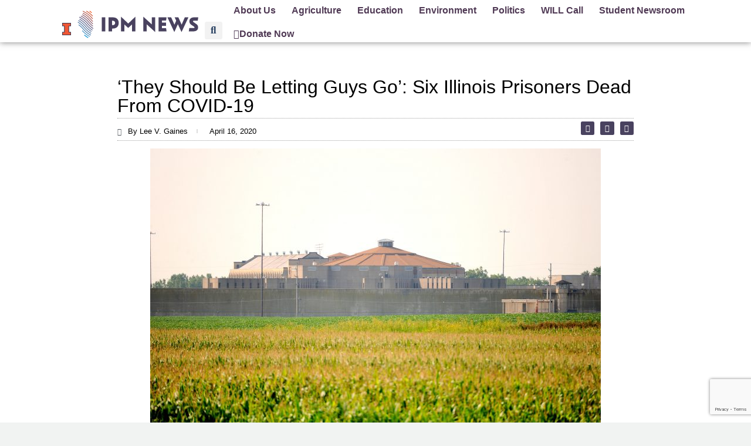

--- FILE ---
content_type: text/html; charset=utf-8
request_url: https://www.google.com/recaptcha/api2/anchor?ar=1&k=6LfHrSkUAAAAAPnKk5cT6JuKlKPzbwyTYuO8--Vr&co=aHR0cHM6Ly9pbGxpbm9pc25ld3Nyb29tLm9yZzo0NDM.&hl=en&v=PoyoqOPhxBO7pBk68S4YbpHZ&size=invisible&anchor-ms=20000&execute-ms=30000&cb=w7rremwuyont
body_size: 49433
content:
<!DOCTYPE HTML><html dir="ltr" lang="en"><head><meta http-equiv="Content-Type" content="text/html; charset=UTF-8">
<meta http-equiv="X-UA-Compatible" content="IE=edge">
<title>reCAPTCHA</title>
<style type="text/css">
/* cyrillic-ext */
@font-face {
  font-family: 'Roboto';
  font-style: normal;
  font-weight: 400;
  font-stretch: 100%;
  src: url(//fonts.gstatic.com/s/roboto/v48/KFO7CnqEu92Fr1ME7kSn66aGLdTylUAMa3GUBHMdazTgWw.woff2) format('woff2');
  unicode-range: U+0460-052F, U+1C80-1C8A, U+20B4, U+2DE0-2DFF, U+A640-A69F, U+FE2E-FE2F;
}
/* cyrillic */
@font-face {
  font-family: 'Roboto';
  font-style: normal;
  font-weight: 400;
  font-stretch: 100%;
  src: url(//fonts.gstatic.com/s/roboto/v48/KFO7CnqEu92Fr1ME7kSn66aGLdTylUAMa3iUBHMdazTgWw.woff2) format('woff2');
  unicode-range: U+0301, U+0400-045F, U+0490-0491, U+04B0-04B1, U+2116;
}
/* greek-ext */
@font-face {
  font-family: 'Roboto';
  font-style: normal;
  font-weight: 400;
  font-stretch: 100%;
  src: url(//fonts.gstatic.com/s/roboto/v48/KFO7CnqEu92Fr1ME7kSn66aGLdTylUAMa3CUBHMdazTgWw.woff2) format('woff2');
  unicode-range: U+1F00-1FFF;
}
/* greek */
@font-face {
  font-family: 'Roboto';
  font-style: normal;
  font-weight: 400;
  font-stretch: 100%;
  src: url(//fonts.gstatic.com/s/roboto/v48/KFO7CnqEu92Fr1ME7kSn66aGLdTylUAMa3-UBHMdazTgWw.woff2) format('woff2');
  unicode-range: U+0370-0377, U+037A-037F, U+0384-038A, U+038C, U+038E-03A1, U+03A3-03FF;
}
/* math */
@font-face {
  font-family: 'Roboto';
  font-style: normal;
  font-weight: 400;
  font-stretch: 100%;
  src: url(//fonts.gstatic.com/s/roboto/v48/KFO7CnqEu92Fr1ME7kSn66aGLdTylUAMawCUBHMdazTgWw.woff2) format('woff2');
  unicode-range: U+0302-0303, U+0305, U+0307-0308, U+0310, U+0312, U+0315, U+031A, U+0326-0327, U+032C, U+032F-0330, U+0332-0333, U+0338, U+033A, U+0346, U+034D, U+0391-03A1, U+03A3-03A9, U+03B1-03C9, U+03D1, U+03D5-03D6, U+03F0-03F1, U+03F4-03F5, U+2016-2017, U+2034-2038, U+203C, U+2040, U+2043, U+2047, U+2050, U+2057, U+205F, U+2070-2071, U+2074-208E, U+2090-209C, U+20D0-20DC, U+20E1, U+20E5-20EF, U+2100-2112, U+2114-2115, U+2117-2121, U+2123-214F, U+2190, U+2192, U+2194-21AE, U+21B0-21E5, U+21F1-21F2, U+21F4-2211, U+2213-2214, U+2216-22FF, U+2308-230B, U+2310, U+2319, U+231C-2321, U+2336-237A, U+237C, U+2395, U+239B-23B7, U+23D0, U+23DC-23E1, U+2474-2475, U+25AF, U+25B3, U+25B7, U+25BD, U+25C1, U+25CA, U+25CC, U+25FB, U+266D-266F, U+27C0-27FF, U+2900-2AFF, U+2B0E-2B11, U+2B30-2B4C, U+2BFE, U+3030, U+FF5B, U+FF5D, U+1D400-1D7FF, U+1EE00-1EEFF;
}
/* symbols */
@font-face {
  font-family: 'Roboto';
  font-style: normal;
  font-weight: 400;
  font-stretch: 100%;
  src: url(//fonts.gstatic.com/s/roboto/v48/KFO7CnqEu92Fr1ME7kSn66aGLdTylUAMaxKUBHMdazTgWw.woff2) format('woff2');
  unicode-range: U+0001-000C, U+000E-001F, U+007F-009F, U+20DD-20E0, U+20E2-20E4, U+2150-218F, U+2190, U+2192, U+2194-2199, U+21AF, U+21E6-21F0, U+21F3, U+2218-2219, U+2299, U+22C4-22C6, U+2300-243F, U+2440-244A, U+2460-24FF, U+25A0-27BF, U+2800-28FF, U+2921-2922, U+2981, U+29BF, U+29EB, U+2B00-2BFF, U+4DC0-4DFF, U+FFF9-FFFB, U+10140-1018E, U+10190-1019C, U+101A0, U+101D0-101FD, U+102E0-102FB, U+10E60-10E7E, U+1D2C0-1D2D3, U+1D2E0-1D37F, U+1F000-1F0FF, U+1F100-1F1AD, U+1F1E6-1F1FF, U+1F30D-1F30F, U+1F315, U+1F31C, U+1F31E, U+1F320-1F32C, U+1F336, U+1F378, U+1F37D, U+1F382, U+1F393-1F39F, U+1F3A7-1F3A8, U+1F3AC-1F3AF, U+1F3C2, U+1F3C4-1F3C6, U+1F3CA-1F3CE, U+1F3D4-1F3E0, U+1F3ED, U+1F3F1-1F3F3, U+1F3F5-1F3F7, U+1F408, U+1F415, U+1F41F, U+1F426, U+1F43F, U+1F441-1F442, U+1F444, U+1F446-1F449, U+1F44C-1F44E, U+1F453, U+1F46A, U+1F47D, U+1F4A3, U+1F4B0, U+1F4B3, U+1F4B9, U+1F4BB, U+1F4BF, U+1F4C8-1F4CB, U+1F4D6, U+1F4DA, U+1F4DF, U+1F4E3-1F4E6, U+1F4EA-1F4ED, U+1F4F7, U+1F4F9-1F4FB, U+1F4FD-1F4FE, U+1F503, U+1F507-1F50B, U+1F50D, U+1F512-1F513, U+1F53E-1F54A, U+1F54F-1F5FA, U+1F610, U+1F650-1F67F, U+1F687, U+1F68D, U+1F691, U+1F694, U+1F698, U+1F6AD, U+1F6B2, U+1F6B9-1F6BA, U+1F6BC, U+1F6C6-1F6CF, U+1F6D3-1F6D7, U+1F6E0-1F6EA, U+1F6F0-1F6F3, U+1F6F7-1F6FC, U+1F700-1F7FF, U+1F800-1F80B, U+1F810-1F847, U+1F850-1F859, U+1F860-1F887, U+1F890-1F8AD, U+1F8B0-1F8BB, U+1F8C0-1F8C1, U+1F900-1F90B, U+1F93B, U+1F946, U+1F984, U+1F996, U+1F9E9, U+1FA00-1FA6F, U+1FA70-1FA7C, U+1FA80-1FA89, U+1FA8F-1FAC6, U+1FACE-1FADC, U+1FADF-1FAE9, U+1FAF0-1FAF8, U+1FB00-1FBFF;
}
/* vietnamese */
@font-face {
  font-family: 'Roboto';
  font-style: normal;
  font-weight: 400;
  font-stretch: 100%;
  src: url(//fonts.gstatic.com/s/roboto/v48/KFO7CnqEu92Fr1ME7kSn66aGLdTylUAMa3OUBHMdazTgWw.woff2) format('woff2');
  unicode-range: U+0102-0103, U+0110-0111, U+0128-0129, U+0168-0169, U+01A0-01A1, U+01AF-01B0, U+0300-0301, U+0303-0304, U+0308-0309, U+0323, U+0329, U+1EA0-1EF9, U+20AB;
}
/* latin-ext */
@font-face {
  font-family: 'Roboto';
  font-style: normal;
  font-weight: 400;
  font-stretch: 100%;
  src: url(//fonts.gstatic.com/s/roboto/v48/KFO7CnqEu92Fr1ME7kSn66aGLdTylUAMa3KUBHMdazTgWw.woff2) format('woff2');
  unicode-range: U+0100-02BA, U+02BD-02C5, U+02C7-02CC, U+02CE-02D7, U+02DD-02FF, U+0304, U+0308, U+0329, U+1D00-1DBF, U+1E00-1E9F, U+1EF2-1EFF, U+2020, U+20A0-20AB, U+20AD-20C0, U+2113, U+2C60-2C7F, U+A720-A7FF;
}
/* latin */
@font-face {
  font-family: 'Roboto';
  font-style: normal;
  font-weight: 400;
  font-stretch: 100%;
  src: url(//fonts.gstatic.com/s/roboto/v48/KFO7CnqEu92Fr1ME7kSn66aGLdTylUAMa3yUBHMdazQ.woff2) format('woff2');
  unicode-range: U+0000-00FF, U+0131, U+0152-0153, U+02BB-02BC, U+02C6, U+02DA, U+02DC, U+0304, U+0308, U+0329, U+2000-206F, U+20AC, U+2122, U+2191, U+2193, U+2212, U+2215, U+FEFF, U+FFFD;
}
/* cyrillic-ext */
@font-face {
  font-family: 'Roboto';
  font-style: normal;
  font-weight: 500;
  font-stretch: 100%;
  src: url(//fonts.gstatic.com/s/roboto/v48/KFO7CnqEu92Fr1ME7kSn66aGLdTylUAMa3GUBHMdazTgWw.woff2) format('woff2');
  unicode-range: U+0460-052F, U+1C80-1C8A, U+20B4, U+2DE0-2DFF, U+A640-A69F, U+FE2E-FE2F;
}
/* cyrillic */
@font-face {
  font-family: 'Roboto';
  font-style: normal;
  font-weight: 500;
  font-stretch: 100%;
  src: url(//fonts.gstatic.com/s/roboto/v48/KFO7CnqEu92Fr1ME7kSn66aGLdTylUAMa3iUBHMdazTgWw.woff2) format('woff2');
  unicode-range: U+0301, U+0400-045F, U+0490-0491, U+04B0-04B1, U+2116;
}
/* greek-ext */
@font-face {
  font-family: 'Roboto';
  font-style: normal;
  font-weight: 500;
  font-stretch: 100%;
  src: url(//fonts.gstatic.com/s/roboto/v48/KFO7CnqEu92Fr1ME7kSn66aGLdTylUAMa3CUBHMdazTgWw.woff2) format('woff2');
  unicode-range: U+1F00-1FFF;
}
/* greek */
@font-face {
  font-family: 'Roboto';
  font-style: normal;
  font-weight: 500;
  font-stretch: 100%;
  src: url(//fonts.gstatic.com/s/roboto/v48/KFO7CnqEu92Fr1ME7kSn66aGLdTylUAMa3-UBHMdazTgWw.woff2) format('woff2');
  unicode-range: U+0370-0377, U+037A-037F, U+0384-038A, U+038C, U+038E-03A1, U+03A3-03FF;
}
/* math */
@font-face {
  font-family: 'Roboto';
  font-style: normal;
  font-weight: 500;
  font-stretch: 100%;
  src: url(//fonts.gstatic.com/s/roboto/v48/KFO7CnqEu92Fr1ME7kSn66aGLdTylUAMawCUBHMdazTgWw.woff2) format('woff2');
  unicode-range: U+0302-0303, U+0305, U+0307-0308, U+0310, U+0312, U+0315, U+031A, U+0326-0327, U+032C, U+032F-0330, U+0332-0333, U+0338, U+033A, U+0346, U+034D, U+0391-03A1, U+03A3-03A9, U+03B1-03C9, U+03D1, U+03D5-03D6, U+03F0-03F1, U+03F4-03F5, U+2016-2017, U+2034-2038, U+203C, U+2040, U+2043, U+2047, U+2050, U+2057, U+205F, U+2070-2071, U+2074-208E, U+2090-209C, U+20D0-20DC, U+20E1, U+20E5-20EF, U+2100-2112, U+2114-2115, U+2117-2121, U+2123-214F, U+2190, U+2192, U+2194-21AE, U+21B0-21E5, U+21F1-21F2, U+21F4-2211, U+2213-2214, U+2216-22FF, U+2308-230B, U+2310, U+2319, U+231C-2321, U+2336-237A, U+237C, U+2395, U+239B-23B7, U+23D0, U+23DC-23E1, U+2474-2475, U+25AF, U+25B3, U+25B7, U+25BD, U+25C1, U+25CA, U+25CC, U+25FB, U+266D-266F, U+27C0-27FF, U+2900-2AFF, U+2B0E-2B11, U+2B30-2B4C, U+2BFE, U+3030, U+FF5B, U+FF5D, U+1D400-1D7FF, U+1EE00-1EEFF;
}
/* symbols */
@font-face {
  font-family: 'Roboto';
  font-style: normal;
  font-weight: 500;
  font-stretch: 100%;
  src: url(//fonts.gstatic.com/s/roboto/v48/KFO7CnqEu92Fr1ME7kSn66aGLdTylUAMaxKUBHMdazTgWw.woff2) format('woff2');
  unicode-range: U+0001-000C, U+000E-001F, U+007F-009F, U+20DD-20E0, U+20E2-20E4, U+2150-218F, U+2190, U+2192, U+2194-2199, U+21AF, U+21E6-21F0, U+21F3, U+2218-2219, U+2299, U+22C4-22C6, U+2300-243F, U+2440-244A, U+2460-24FF, U+25A0-27BF, U+2800-28FF, U+2921-2922, U+2981, U+29BF, U+29EB, U+2B00-2BFF, U+4DC0-4DFF, U+FFF9-FFFB, U+10140-1018E, U+10190-1019C, U+101A0, U+101D0-101FD, U+102E0-102FB, U+10E60-10E7E, U+1D2C0-1D2D3, U+1D2E0-1D37F, U+1F000-1F0FF, U+1F100-1F1AD, U+1F1E6-1F1FF, U+1F30D-1F30F, U+1F315, U+1F31C, U+1F31E, U+1F320-1F32C, U+1F336, U+1F378, U+1F37D, U+1F382, U+1F393-1F39F, U+1F3A7-1F3A8, U+1F3AC-1F3AF, U+1F3C2, U+1F3C4-1F3C6, U+1F3CA-1F3CE, U+1F3D4-1F3E0, U+1F3ED, U+1F3F1-1F3F3, U+1F3F5-1F3F7, U+1F408, U+1F415, U+1F41F, U+1F426, U+1F43F, U+1F441-1F442, U+1F444, U+1F446-1F449, U+1F44C-1F44E, U+1F453, U+1F46A, U+1F47D, U+1F4A3, U+1F4B0, U+1F4B3, U+1F4B9, U+1F4BB, U+1F4BF, U+1F4C8-1F4CB, U+1F4D6, U+1F4DA, U+1F4DF, U+1F4E3-1F4E6, U+1F4EA-1F4ED, U+1F4F7, U+1F4F9-1F4FB, U+1F4FD-1F4FE, U+1F503, U+1F507-1F50B, U+1F50D, U+1F512-1F513, U+1F53E-1F54A, U+1F54F-1F5FA, U+1F610, U+1F650-1F67F, U+1F687, U+1F68D, U+1F691, U+1F694, U+1F698, U+1F6AD, U+1F6B2, U+1F6B9-1F6BA, U+1F6BC, U+1F6C6-1F6CF, U+1F6D3-1F6D7, U+1F6E0-1F6EA, U+1F6F0-1F6F3, U+1F6F7-1F6FC, U+1F700-1F7FF, U+1F800-1F80B, U+1F810-1F847, U+1F850-1F859, U+1F860-1F887, U+1F890-1F8AD, U+1F8B0-1F8BB, U+1F8C0-1F8C1, U+1F900-1F90B, U+1F93B, U+1F946, U+1F984, U+1F996, U+1F9E9, U+1FA00-1FA6F, U+1FA70-1FA7C, U+1FA80-1FA89, U+1FA8F-1FAC6, U+1FACE-1FADC, U+1FADF-1FAE9, U+1FAF0-1FAF8, U+1FB00-1FBFF;
}
/* vietnamese */
@font-face {
  font-family: 'Roboto';
  font-style: normal;
  font-weight: 500;
  font-stretch: 100%;
  src: url(//fonts.gstatic.com/s/roboto/v48/KFO7CnqEu92Fr1ME7kSn66aGLdTylUAMa3OUBHMdazTgWw.woff2) format('woff2');
  unicode-range: U+0102-0103, U+0110-0111, U+0128-0129, U+0168-0169, U+01A0-01A1, U+01AF-01B0, U+0300-0301, U+0303-0304, U+0308-0309, U+0323, U+0329, U+1EA0-1EF9, U+20AB;
}
/* latin-ext */
@font-face {
  font-family: 'Roboto';
  font-style: normal;
  font-weight: 500;
  font-stretch: 100%;
  src: url(//fonts.gstatic.com/s/roboto/v48/KFO7CnqEu92Fr1ME7kSn66aGLdTylUAMa3KUBHMdazTgWw.woff2) format('woff2');
  unicode-range: U+0100-02BA, U+02BD-02C5, U+02C7-02CC, U+02CE-02D7, U+02DD-02FF, U+0304, U+0308, U+0329, U+1D00-1DBF, U+1E00-1E9F, U+1EF2-1EFF, U+2020, U+20A0-20AB, U+20AD-20C0, U+2113, U+2C60-2C7F, U+A720-A7FF;
}
/* latin */
@font-face {
  font-family: 'Roboto';
  font-style: normal;
  font-weight: 500;
  font-stretch: 100%;
  src: url(//fonts.gstatic.com/s/roboto/v48/KFO7CnqEu92Fr1ME7kSn66aGLdTylUAMa3yUBHMdazQ.woff2) format('woff2');
  unicode-range: U+0000-00FF, U+0131, U+0152-0153, U+02BB-02BC, U+02C6, U+02DA, U+02DC, U+0304, U+0308, U+0329, U+2000-206F, U+20AC, U+2122, U+2191, U+2193, U+2212, U+2215, U+FEFF, U+FFFD;
}
/* cyrillic-ext */
@font-face {
  font-family: 'Roboto';
  font-style: normal;
  font-weight: 900;
  font-stretch: 100%;
  src: url(//fonts.gstatic.com/s/roboto/v48/KFO7CnqEu92Fr1ME7kSn66aGLdTylUAMa3GUBHMdazTgWw.woff2) format('woff2');
  unicode-range: U+0460-052F, U+1C80-1C8A, U+20B4, U+2DE0-2DFF, U+A640-A69F, U+FE2E-FE2F;
}
/* cyrillic */
@font-face {
  font-family: 'Roboto';
  font-style: normal;
  font-weight: 900;
  font-stretch: 100%;
  src: url(//fonts.gstatic.com/s/roboto/v48/KFO7CnqEu92Fr1ME7kSn66aGLdTylUAMa3iUBHMdazTgWw.woff2) format('woff2');
  unicode-range: U+0301, U+0400-045F, U+0490-0491, U+04B0-04B1, U+2116;
}
/* greek-ext */
@font-face {
  font-family: 'Roboto';
  font-style: normal;
  font-weight: 900;
  font-stretch: 100%;
  src: url(//fonts.gstatic.com/s/roboto/v48/KFO7CnqEu92Fr1ME7kSn66aGLdTylUAMa3CUBHMdazTgWw.woff2) format('woff2');
  unicode-range: U+1F00-1FFF;
}
/* greek */
@font-face {
  font-family: 'Roboto';
  font-style: normal;
  font-weight: 900;
  font-stretch: 100%;
  src: url(//fonts.gstatic.com/s/roboto/v48/KFO7CnqEu92Fr1ME7kSn66aGLdTylUAMa3-UBHMdazTgWw.woff2) format('woff2');
  unicode-range: U+0370-0377, U+037A-037F, U+0384-038A, U+038C, U+038E-03A1, U+03A3-03FF;
}
/* math */
@font-face {
  font-family: 'Roboto';
  font-style: normal;
  font-weight: 900;
  font-stretch: 100%;
  src: url(//fonts.gstatic.com/s/roboto/v48/KFO7CnqEu92Fr1ME7kSn66aGLdTylUAMawCUBHMdazTgWw.woff2) format('woff2');
  unicode-range: U+0302-0303, U+0305, U+0307-0308, U+0310, U+0312, U+0315, U+031A, U+0326-0327, U+032C, U+032F-0330, U+0332-0333, U+0338, U+033A, U+0346, U+034D, U+0391-03A1, U+03A3-03A9, U+03B1-03C9, U+03D1, U+03D5-03D6, U+03F0-03F1, U+03F4-03F5, U+2016-2017, U+2034-2038, U+203C, U+2040, U+2043, U+2047, U+2050, U+2057, U+205F, U+2070-2071, U+2074-208E, U+2090-209C, U+20D0-20DC, U+20E1, U+20E5-20EF, U+2100-2112, U+2114-2115, U+2117-2121, U+2123-214F, U+2190, U+2192, U+2194-21AE, U+21B0-21E5, U+21F1-21F2, U+21F4-2211, U+2213-2214, U+2216-22FF, U+2308-230B, U+2310, U+2319, U+231C-2321, U+2336-237A, U+237C, U+2395, U+239B-23B7, U+23D0, U+23DC-23E1, U+2474-2475, U+25AF, U+25B3, U+25B7, U+25BD, U+25C1, U+25CA, U+25CC, U+25FB, U+266D-266F, U+27C0-27FF, U+2900-2AFF, U+2B0E-2B11, U+2B30-2B4C, U+2BFE, U+3030, U+FF5B, U+FF5D, U+1D400-1D7FF, U+1EE00-1EEFF;
}
/* symbols */
@font-face {
  font-family: 'Roboto';
  font-style: normal;
  font-weight: 900;
  font-stretch: 100%;
  src: url(//fonts.gstatic.com/s/roboto/v48/KFO7CnqEu92Fr1ME7kSn66aGLdTylUAMaxKUBHMdazTgWw.woff2) format('woff2');
  unicode-range: U+0001-000C, U+000E-001F, U+007F-009F, U+20DD-20E0, U+20E2-20E4, U+2150-218F, U+2190, U+2192, U+2194-2199, U+21AF, U+21E6-21F0, U+21F3, U+2218-2219, U+2299, U+22C4-22C6, U+2300-243F, U+2440-244A, U+2460-24FF, U+25A0-27BF, U+2800-28FF, U+2921-2922, U+2981, U+29BF, U+29EB, U+2B00-2BFF, U+4DC0-4DFF, U+FFF9-FFFB, U+10140-1018E, U+10190-1019C, U+101A0, U+101D0-101FD, U+102E0-102FB, U+10E60-10E7E, U+1D2C0-1D2D3, U+1D2E0-1D37F, U+1F000-1F0FF, U+1F100-1F1AD, U+1F1E6-1F1FF, U+1F30D-1F30F, U+1F315, U+1F31C, U+1F31E, U+1F320-1F32C, U+1F336, U+1F378, U+1F37D, U+1F382, U+1F393-1F39F, U+1F3A7-1F3A8, U+1F3AC-1F3AF, U+1F3C2, U+1F3C4-1F3C6, U+1F3CA-1F3CE, U+1F3D4-1F3E0, U+1F3ED, U+1F3F1-1F3F3, U+1F3F5-1F3F7, U+1F408, U+1F415, U+1F41F, U+1F426, U+1F43F, U+1F441-1F442, U+1F444, U+1F446-1F449, U+1F44C-1F44E, U+1F453, U+1F46A, U+1F47D, U+1F4A3, U+1F4B0, U+1F4B3, U+1F4B9, U+1F4BB, U+1F4BF, U+1F4C8-1F4CB, U+1F4D6, U+1F4DA, U+1F4DF, U+1F4E3-1F4E6, U+1F4EA-1F4ED, U+1F4F7, U+1F4F9-1F4FB, U+1F4FD-1F4FE, U+1F503, U+1F507-1F50B, U+1F50D, U+1F512-1F513, U+1F53E-1F54A, U+1F54F-1F5FA, U+1F610, U+1F650-1F67F, U+1F687, U+1F68D, U+1F691, U+1F694, U+1F698, U+1F6AD, U+1F6B2, U+1F6B9-1F6BA, U+1F6BC, U+1F6C6-1F6CF, U+1F6D3-1F6D7, U+1F6E0-1F6EA, U+1F6F0-1F6F3, U+1F6F7-1F6FC, U+1F700-1F7FF, U+1F800-1F80B, U+1F810-1F847, U+1F850-1F859, U+1F860-1F887, U+1F890-1F8AD, U+1F8B0-1F8BB, U+1F8C0-1F8C1, U+1F900-1F90B, U+1F93B, U+1F946, U+1F984, U+1F996, U+1F9E9, U+1FA00-1FA6F, U+1FA70-1FA7C, U+1FA80-1FA89, U+1FA8F-1FAC6, U+1FACE-1FADC, U+1FADF-1FAE9, U+1FAF0-1FAF8, U+1FB00-1FBFF;
}
/* vietnamese */
@font-face {
  font-family: 'Roboto';
  font-style: normal;
  font-weight: 900;
  font-stretch: 100%;
  src: url(//fonts.gstatic.com/s/roboto/v48/KFO7CnqEu92Fr1ME7kSn66aGLdTylUAMa3OUBHMdazTgWw.woff2) format('woff2');
  unicode-range: U+0102-0103, U+0110-0111, U+0128-0129, U+0168-0169, U+01A0-01A1, U+01AF-01B0, U+0300-0301, U+0303-0304, U+0308-0309, U+0323, U+0329, U+1EA0-1EF9, U+20AB;
}
/* latin-ext */
@font-face {
  font-family: 'Roboto';
  font-style: normal;
  font-weight: 900;
  font-stretch: 100%;
  src: url(//fonts.gstatic.com/s/roboto/v48/KFO7CnqEu92Fr1ME7kSn66aGLdTylUAMa3KUBHMdazTgWw.woff2) format('woff2');
  unicode-range: U+0100-02BA, U+02BD-02C5, U+02C7-02CC, U+02CE-02D7, U+02DD-02FF, U+0304, U+0308, U+0329, U+1D00-1DBF, U+1E00-1E9F, U+1EF2-1EFF, U+2020, U+20A0-20AB, U+20AD-20C0, U+2113, U+2C60-2C7F, U+A720-A7FF;
}
/* latin */
@font-face {
  font-family: 'Roboto';
  font-style: normal;
  font-weight: 900;
  font-stretch: 100%;
  src: url(//fonts.gstatic.com/s/roboto/v48/KFO7CnqEu92Fr1ME7kSn66aGLdTylUAMa3yUBHMdazQ.woff2) format('woff2');
  unicode-range: U+0000-00FF, U+0131, U+0152-0153, U+02BB-02BC, U+02C6, U+02DA, U+02DC, U+0304, U+0308, U+0329, U+2000-206F, U+20AC, U+2122, U+2191, U+2193, U+2212, U+2215, U+FEFF, U+FFFD;
}

</style>
<link rel="stylesheet" type="text/css" href="https://www.gstatic.com/recaptcha/releases/PoyoqOPhxBO7pBk68S4YbpHZ/styles__ltr.css">
<script nonce="BNqfVE5SypzB-stEZKdrPw" type="text/javascript">window['__recaptcha_api'] = 'https://www.google.com/recaptcha/api2/';</script>
<script type="text/javascript" src="https://www.gstatic.com/recaptcha/releases/PoyoqOPhxBO7pBk68S4YbpHZ/recaptcha__en.js" nonce="BNqfVE5SypzB-stEZKdrPw">
      
    </script></head>
<body><div id="rc-anchor-alert" class="rc-anchor-alert"></div>
<input type="hidden" id="recaptcha-token" value="[base64]">
<script type="text/javascript" nonce="BNqfVE5SypzB-stEZKdrPw">
      recaptcha.anchor.Main.init("[\x22ainput\x22,[\x22bgdata\x22,\x22\x22,\[base64]/[base64]/[base64]/[base64]/[base64]/[base64]/KGcoTywyNTMsTy5PKSxVRyhPLEMpKTpnKE8sMjUzLEMpLE8pKSxsKSksTykpfSxieT1mdW5jdGlvbihDLE8sdSxsKXtmb3IobD0odT1SKEMpLDApO08+MDtPLS0pbD1sPDw4fFooQyk7ZyhDLHUsbCl9LFVHPWZ1bmN0aW9uKEMsTyl7Qy5pLmxlbmd0aD4xMDQ/[base64]/[base64]/[base64]/[base64]/[base64]/[base64]/[base64]\\u003d\x22,\[base64]\\u003d\\u003d\x22,\x22w70nCsKNwqbCjsO8CsKcw68LEMK5wr1JTBzDryzDp8O2bsOpZsOhwojDihAjZsOsX8ORwqN+w5B2w7tRw5NFLsOZcmDCtkFvw70wAnVPClnChMKmwqIOZcO+w7DDu8Ocw4JxRzV8HsO8w6J/w7VFLyIEX07CusKWBHrDlMOkw4QLAxzDkMK7wo3CmHPDnzzDicKYSlDDhh0YEXLDssO1wrTCm8Kxa8OoAV9+woYcw7/CgMOXw73DoSMQQWFqJjlVw41Cwpwvw5w2SsKUwoZdwoI2wpDCpcONAsKWMRt/[base64]/Din4Zw5rDrsKJwqtWTcKrOGzCucOmX1LDuy9ew4VEwqImOg3CpXl3w6TCrsK6wp4Pw6EqwqnCv1thesK+woAswolewrQwVSzClEjDvidew7fCusKsw7rCqk4cwoFlDy/DlRvDrsKKYsO8wrjDjCzCs8OUwqkzwrI9wr5xAVzCsEsjD8OVwoUMdk/[base64]/[base64]/IH0SwqzDlRPChsOBw7w0wrJSK1PCoMOzScOeeW8BEcOpw6zDi0nDj1TCnMKsVMKpw4tJw7bCrh4mw7c6wqLDlMOqbAArw4JBY8KSEMOdBwJ0wr3Dg8OaWQBOwoXCr1Qgw7d5FcO6wpMkwoFTw4wtCsKYw6Qbwr8TVjVmV8OCwok7wrbCu08hUHfDswFQwo/[base64]/[base64]/DplNww7rDgGcXMjjDtsKjGFIUMkjCr8OIwq4BwqHDmBPCgivDmTfCt8KBVWMXaVM8KCkZecKlwrBcFw9+WsK5VsKLHcOQw6ktf2M7SXU7wpnCj8OyX1IhPmjDjcKhw6s/[base64]/RcOUw6tEczcEfGbChsONBsOawqfDv2/DisK9ThLCozDCpVZhXMOEw40pw7LCmMK2woxTw6B5w5ccPk4EB0AlM1HCncKYZsK9SQUAI8OCwoEuR8OewqdsRcKfKRpkwrMZM8KWwoHCjMOhYjpdwqxJw4bCrzbCjcKBw6xuGz7CkMKAw4DCgAVRCMKiwoXDq0vDpsKgw5kIw597AnrCnsO/w4zDpXbCsMKPdcOwNjFZwoPChhxBQAoQwqlaw7jCtMO4wqzDi8OfwpnDmEHCisKtw5U6w40iw5REJMKGw5fClVzCiwfCuA1jKMKZD8KGD1ofw647WMOHwpApwrdMVMKDw5w6w4F3WcKkw4BYBsOUM8Krw78Kwr45acO4wrVkaAhNfWVHw74/JifDqnlzwpzDimrDucK3eBfCk8KKwrPDn8OkwrkSwoN0AQE8DzNKIcO/wr4oRVQ8w6F2WcKewr/DvcOvNQDDocKWw5FBIRzCuTMzwo5ew4FDMMOGwr/CoS40FsOsw6EIwpTDtBbCusOcOsKbE8O6GHnDhzHCmsOXw7zCjBwOTcO2w43DlMOjTUbCucO8wqsHw5vDvcOgE8KRw77CgMK8w6bDv8Onw4DDqMO6dcO+wqzCvCpFZ0nCgcK4w5HCssOQCz9kLMKUdlxvwpQCw4/DssOewozCl3XCrhEWw4IpcMOID8K6A8Kew4kgwrXDmmUxwr1iwrrCv8Kswrohw4xFw7TDucKNSioswodqY8K+bMOZQsO3ei/DuwELeMOFwqLCt8K+wpYiwoJbwrhFw5s9w6YaQwTDjlhxERTDhsK6w6cVF8OVwqEgw7XCgQ7Cqw8HworCvcOywqh4w6sUPcKPwrAPJBBsd8K+C0/[base64]/XMOFZcOwwrLCiMOKwq7CrWUWVsOvOcK1XDoKw7jCjcK1dsOiZsOsQWcdwrPChzIvNzgywrjCgk/Dl8Kvw5HDkHPCu8OPFxnCoMKjGcKAwq/CsglOQcK4ccOYeMK9D8OUw7nCg3PCq8KAelkdwrtjHsOBFn0+B8KwLMKkw5bDjMKQw7TCtsOvJ8KecRJ+wqLCqsKtw7B+wrTDk2jCgMOHwpnCpxPCuRLDqnYUw5/DrBZWw7fDsiLDuTk4wpnDpmvCn8KKe1HDnsOxwqlIL8OqAksdJ8K0w6JJw7jDnsKSw6bCjSAPacKnw4nDhMKSwpIhwrQzQ8KmfVTDgXfDnMKSw4/[base64]/wo9wwoRywpXDjFMbw5LCnRrCp8OLNV7Dqg4pwrHCrBAYIR7ChBgxSMOoZV/[base64]/[base64]/CF17wpVQAWvClBjCosKcw40zwoA/[base64]/IxPClsKJw59ABcK2fXhowqYHdcOTwrnCs08Kwo7CiGHDucO6w7kIFTPDjcKSwqcnXzzDmsOTD8Orf8Ovw7Umw4IRDD/Du8OLLsKzOMOFFELDjldyw7LCqMOBDWLCu2bCqgNbw7fChAM0CMONG8OdwpvCungsw47Dgl/[base64]/DssKfXsOKYj/[base64]/CmcOfYwomEMKmB8O4B29fwqTDoMObEsO6QCwew4HCtUHCnjVaN8KjCC5vwpnDnsK2wqTDjGxNwrM/wpvDs3zCvAHCocO6woDClxh/[base64]/Dg8OcXXTCtXrCk8OiNykgS17DuxzDisKPfA7CqVTDqMOpCsOIw58MwqjDoMOTwoF4w7HDrwtLwp3CvRPDtQnDt8ONw5kLcjbCksKVw5rChAzDkcKhC8O/w4kXOcKbNG7CvsKqwqTDsl3CgmlZwoJHMFwnTmEowpk8wqPCtnlIM8KAw5dmX8Kbw7bDjMOXwonDqiRowo0qw6Ekwq9xRhjChzdUA8KRwonDmifDhQRFIGbCvMOfNsOBw5zDj1jCsWoIw6w2wrrCmBXCrw3Cu8O6GMOjwrIROUrCn8OOE8KaSsKmAcOYFsOWQcK7w7/CiWF3wolxeEsow5F+w4EXMEt5NMKjA8O2w4rDicK8MU/[base64]/DlgTCucO3HMObwqlVwo3DlTxqwrTDsMKOwrBaD8OxWcKhwp5Bw5TDqMKkFsO/KggFwpMZwqvCusO7NsKEwrjCnsKYwqfCriQpPsKQwpckQyQ3wq/[base64]/DhsOkw5HDlsO0HUHCnTTDvlTCgcKiwoIkVAnDssOsw7VVw7/DkUFiAMO/w7IyCSfDqFpmwonCosOJFcKiRcKRwoJOEMKzw5XDqMKnwqBGMcOMw73DsQQ7RMKHwo3DiVvCsMOKCnVkKMKCccKYw70oWMKjwrVwR1w6wqg0wo90wpzCkA7DjsOCMEYmwo8Gw5cAwp49w4pbJMO0asKgUsOHwrchw48/[base64]/GMOvIH4oH8O2wrbDs8K/[base64]/DgmoMw51fRcOMw57CtGwbw6leQcOUw5YrwqIrWwFRwog1Dz4FJR/[base64]/DjcOYw4gLwrMqwqrDjcKhFcO/woHDrVc5enbDncOow7Jew681wpUYw63CljwdQRtLWkNDZsO/[base64]/Dg8KDKkRZTEJbw4HDmsO8E8OOw441w60gMEhSIcKoR8O3w6zDkMODGcOQwq0YwoTDpirDqcOawojDslI7w7Edw77DjMKXLygrOMOGLMKGUcOawrdWwqsoJQnDsXkIfMKAwq0Iw4/DhQXColXDtyTDrMOzwqPDjcObey1qQcOjw4HCs8OZw43CvsK3C0jCtArDhsOTYsOew5R/wr3DgMOkwpxwwrMPV25UwqrCqMO8UMOOw4Ngw5HCil/CiEjCiMOEwrXCvsKCVcOBw6Evw6nCnsOvwq5Lwp7DpxjDpRXDrUwrwqrChGHCtTtidcKuQMO4w61Qw5DDmcKyScK9FFdwesOnwrjCqMOhw4/CqcKuw5HCmcKyPMKGTybCiUDDksO7wrHCuMO6w7TCu8KJFsOmw74oVDl1AHbDk8OTHMOmwol0w58kw6vDg8KRw6sNwqvDhsKbTsOpw593w7MQKMO6azLCjl3Cu19iw4TCoMKzEgbCgUk9bV/CucK4McOTwq0LwrDCv8OzN3dgCcKDZRdGGMK/[base64]/DsMO4wpXClMOtMcO7wqbDiMKgQMOqCRbCowHDhDvCm27DvsOPwq7DpcOVw6nCt39zEzJ2TsKGw4PDt1ZUw5ATfgnDpRPDgcOQwpXCigLDuVLCmcKIw5/[base64]/b8K1wo/CrDRMC8KHXW3Cs8O5wpTChMOsw5HDmcOJw7nDnTjDn8KfLsK1w7FCw5bCj03Dlk/Du3UNw5hHbcKhEVLDqMK+w7ttf8KGH07ClFMCw5/DhcOPUMKJwqxoHsKgwphVYcOMw4EGDMKjecK2PS1xw5PCvzvDr8ORc8KewovDvsKnwrZjw5LDrEvCksOgw5XCg27DuMK1w7Nmw4bDiRhow6NwM0fDvcKEw7/CmC4QXsOZTsK2Jwd6JkTDjMKaw7rCh8KPwrJIw5LDlMO+ViUuwpnDqm/CuMKLw6l7CcK9w5TDksKvMVnDscKEVS/ChwF7wrbDvTgKw5sRwrEAw5YEw6jDvcOSFcKRw7VJZAxkA8Opw6AUw5ILUSgePEjClw/Crn9twp7DsQIzSHsRwokcw7TDo8OLdsKyw5PCg8OoNcKkKsK5wooCwqnDn0V4wo4Cw6hHTcKWwpPCgsOpPmvCo8OOw58CBcOAwqHCrsKxMMOCwoxLTTfDgWEOw5PCqRjDtMO8JMOuPQVfw4/Cpz4awqFvE8K2K0zDq8O6w74twovCpcKnfsOlw7xeGMOCP8O5w71Mw4hyw4DDssK8wrcCwrfCi8KtwrXCnsKLF8OpwrdQQ1QRe8KJSWnCu33Cly7DlMOhZw0pwp96wqgvw7PCjXdHw5XCsMO7wrE/BcOywqjDqTcswpZWaEPCgkwPw4duOB1MVQ3DjiEBG2pSwpgNw7YUwqLCkcOlwqrDvj3DqGpGw4HCpjkVfALDhMOmbxZGw69mHlHDocKiw5fCv3zDnsKPw7Fnw6bDjcO1CsKGw6Qrw4bDgcOKW8OqHMKBw5zCgCzCj8OMdsKmw5FewrIlaMOWw7gywroow6vDog/DtmrDjgdnRsKXTcKYC8KXw7EPSngIKcK+MSvCsX1zBMK4wr1dAhs8wqHDrmnCqcKKQcOpw5nDmnbDk8Otw5TDjT8Hw7/[base64]/ChF/CpR0Qw64Aw5dFw7PCtggww4wiwpJJw5zCrsKiwpZrOSdYG3kLK3vCs2bCn8OWwoR0w4JtKcOqwpJ9aDFfw5Mmw7/[base64]/DgDTCt8OPw4IYGz8cw5thP8KOf8Knw53Dl0bCrQ3DjgHDnMOhworDlMOPJcKwVsKqw7UzwqNHKCVQfcKUTMOAw44CJFhyLn4ZSMKTK2lWWyDDicKtwrh6wrVeCg/Du8OXe8OAEcK8w6fDq8KxIylqw4/[base64]/CucKqRMKPfsK8fFZNbQFsw6wyw5DCh8KubMOCI8KBw6x/cC5Xwo5SCR3DghdFRFDCrh3CpMO3woHCr8ORwodJDGLDkcKUw4nDj0MPwo8UJ8Ksw53ChzrCpiF2OcO8w6QLO0MMJcOlKMKRRDLCgBXCtRghw7DCu31+w43Dsjl3wp/DpE0/czoYC1vCtsKRUQhJKMOSZjsAwoV2EwcPfX5BOUA+w5XDuMKmwqHDq27CoDJtwqNnw7vCpF/CpMOGw6UoBHQSJsOgw47Dg1Vbw5/CnsKuc3zDtcORJMKOwqgoworDlFkEQR8mPmXCtW1nKsO9wqEpwqxcw55qw67ClMO+w5pQcHALOcKOw7dUe8ObJ8KcPhzCqBg2wozChnHDvMKZbDTDscOLwojChWAfwrHClMOBZ8O9wr/CpH8HKDvCscKIw6bCtcKcEwFsShkcVsKvwq/Cj8Kmw7PCnVbCogbDhcKaw5/DlldrHMKxQsOhcn9STMOdwog/[base64]/[base64]/w6DDgcK+w5LCrcOHw7tMw6cwCMOwNcOJw4Zlw6zCnCt7AmMuA8ORIT1wY8KjFQLDmiBFdGkiwo/CscOLw7vClsKLU8OsWsKgJGRkw6l4wrTCoXwaesKIfWnDn3rCrsKHFVfClcKhAMORdgFkPsONIMOONFrDhy1FwpEowpAva8Ohw4rCucK/wr3Cu8Opw7wcwrVCw7fCoWbCtcOnwojCjA3Cm8OswpNXfMKlChPCucORDcKBQMKLwqvCpmnCgcKUUcK5X24Qw6jDicK4w5EhAcKQwobChhDDlcK4EMKHw5lBw7DCpMOFw73DgRIFw5YIwo/DvMOCGMKEw6PCicKMZcOzDxZYw4hGwr5ZwpLCkhTCv8OyDx0Fw7LDi8KCbCcZw6jCosOhw7gOwoTDnsOWw67Dtltda3HCugdXwrfDrsK4PS/CtcKUZcKZA8Ocw7DDmExxw7LCmWQQP33DtcOSLmhpUTJ8w5REw51lV8KDL8OlKHgsBVfDlMKUQEorw5AMwrZzTcOiDW0qwo/CsClowrXDpiFWw7XDt8KLTC0BDEMseF5fwqHDu8O5wrtFwrPCi1vDgsKhIsKCKUjDtMKtecKRwrjDnBzCocO3YMK2SUHDvT7Dr8OqcCzCmC7DkMKXVsKAKlU1eV9IJH/Dl8Kmw70VwoY4FTRjw7TCocKVw5fDrcKvwoHCqS46esOuPwTCgwtGw5vCusO8TMODwrLDlg/DlcKtwpt4BsK9wpTDr8O7QhsSd8OVwrDCl1E9TgZHw6nDisKsw60XWjPCsMKpw6jDp8Ktwo7CgzEew4Z9w7HDnQnDscOoelJmJWxHw69vV8KKw7hCVknDq8KTwqfDkWYrBMOwB8KCw7h5w7VoBcKaOkHDmSUSfsOIwolRwrEBBlc/woQOTWPCqhTDt8KGw4dBMMK0c03DvcKyw6XChSnCj8OGw4bCm8O5fcOFA3/Dt8Kpw7DCmUQiY1XCokvDgiPCoMKaalMqV8KbOcKKBV44Xzkyw74YYRPCrzdqD3AeKcO2X3jCkcKbwrfCnQgzAMKOejzCvUfDhcKfLDUCwrR1ak/[base64]/MMOnwo4cwpQSwrB+woTDuMOIw43DpjzCoyXDhsK2N1lfeyHCk8KJwrLCnHbDkRVSQhjDmcOWR8OSw64/ZcKQw4jCs8KfKsKFI8OSwqgvwp9Kw6Vaw7DCp3XCoAlJSsOewoBhw5god3Frw5t/wrDDpsO9wrDDuFFlP8Kbw5vCvDJFwrbDp8OfbcO9dHjCjw/DmgTCuMKrXRzDosOiZsKCwp5rSlECYiTCvMOcTGHCiV4eD2gDNXbDsl/DvcKMDcO1IcKNSGDDnTfCignDon5pwp0HfsOgR8OTwozCsEgpSHbCg8KxNi5Dw5Vxwrt4wq8DWiAAw6siF3fCmCzCi20MwoPCkcKjwrdrw5zDpsOcSmwEfMK/bsOawowxRMOqw78FEDtiw7zCoC86R8OTZsK5PMOBw5gNIMK1w5zCu3w/PhMRUMOKA8KQw7cdDFHCrAwjJ8OowqLDiULDnjl/wp/CiVjCkcKbw6PDvRE1AklVDcOewpwTE8Kvw7LDtcK9wqnDlx0+w55gc0NTMMOIwojChmEgIMKOwrrCggN/BXHDjANPesKkF8KQc0LDpsOgXsOjwqI6w4DCjjvDpSsFDRVNdmHDo8OcThLDi8KnX8KJJ2sYaMKRw58yRsKqwrAbw7bCgiLDmsKXNlnDgxTDqXTCosKbwoZkPMKPwqnDv8KHEMO4w6nCiMKTwrdxw5LDoMOIFWovw4rCjyUDWw/Cg8ONCsO4KBwrQMKEH8OmcV90w6shHjDCsR7DsRfCqcKFGMKQLsKFw5h6WHNqwrV3K8Otfy8nTi3Cr8OSwrEwH2YKwrxdwqHDjB/Do8O+w5nDmGk/KQx/Wm0mw7NrwrZ5w7QGEcKPZ8OJdsK3cFAFKi7CsHpGacOmQx4Aw5LCsiw3wo/Cl1DCsUzCgsKUwoDCvcONIsOOTMKtFHLDr3LDpcOgw63Dm8K6MgbCocO6b8K7woTDqA7DpsK9bsKmGFJvQickBcKtwpXCs1/ChcKCD8OYw6zCjADDgcO2wqo6wpUDw74XJsKhLybDpMKxw4LDksOnw7Ykwqo+ZTHDtF9fQ8KQw6bCgGzDmsOkdMO8cMKqw6F5w7/DvVvDk0t7c8KpT8KYU0dtQsK5f8O+wr8aNcOMeF3DjMKaw4vDg8KQdn/[base64]/ChcKCw7XCi8OJwq4GwqHDvsOEwpZ1ScKFw5/[base64]/wpwFeMKMwrbCvExPwqg9JT4lw4bDo03DsQlww5MSw5XCnn7CsRbDg8O3w51VNMO/w6vCtgsiC8Onw7gow7BDDMKyQcKhwqRcbDtfwoRtwr1aERN/w5csw5dWwrYiw5UFEkcBRDZdw6sqLipOOcOQSW3DonpZAE9awq96Y8K8cFrDvXTCpAZdXFLDqsKdwoVhaFPCt1zDkm7DkMOHPsOtTcOVwq94AcKCe8Kmw5QawojDjiJ/wq0NPcObw4DDocOGScOWfMOyQj7CucKIY8OKw4hjw5gWaTw9XcKuw5DClFjDqD/DtHLDo8OpwrJpwq13w57CmH97LkB+w5B0WDPChQQYVCfChwzConFrNh8FH0LCu8O6BMKfd8Onw4XCjzDDm8K7DcO1w6VtVcOQQVvCuMKDZmN5MsOUP3TDpcO2RAHCicKgw6nCkcOzGsKSA8KLYFRHGjfDpMK1EzXCu8K1w6fCrMO3WS/[base64]/Dq8OXw6nCmQXDhj3DrCfDocKfworCv8KfCsKBw5M7OsO8RsKSAMOoC8OJw5sww4Ikw4rDosKYwrVNMMKGw4TDkDU/YcKmw7M7w5Ryw4Zuw7xoa8K8CcOzH8OeIQgEYjBUQwrDoCzDnMKBL8OjwqNNbDAgAMOzwqnDshrDh0FDIsKKw6/[base64]/CscKzw748wqUnw6h2em5NNh3Dq1IjwpIcw4Bzw5fDgTLDvQXDm8KJOA96w7/DvMOiw4fCjh7CjMKncsOuw6RIwpsgYC94dsKew4TDo8OfwrzCmcKEPsORTBPCtx4Ewo3CqMOhacKNwr8xw5pTBsOXwoFne2jDo8Kvw6tiF8KBTz7CqsOJeiIvVX83REDCmDh6FmjDjMKELGxqYcOndsK8w7zCgkLCpMOAw7c1w7PCtzfCocKFO2/CtcOAacKLJXnDm2rDtx99woBKwoRHwp/Ct2fDlMKAelXCqcOPMEjDoQHDv2gIw7XDgC8QwoADw6/[base64]/DgDfCvMKgwoFjaAQEw5XDpjcUwoQwCwTDrsOvw6HCsENPw5NjwrzChB3Dtxoww7DDpWzDgcKyw69HbcKawr/CmWLCtD3CkMK7wrkqVF0gw5Ibw7QQS8O8C8O9w6vCqEDCqV3Cg8KNaChoU8KBwoLCoMOAwpLDjsKDAAo0aAHDiSnDg8OtB10eIsO1QcOlw7rDosOzL8K4w4YWZsKewoF7CsOvw5PDlgV0w7/DssKeacOFw5QawrZWw6/CisO3FMKbwqBQw7PDicKLLHvDqg90w53ClMOcXBzCnCPDu8OaRMOpJAnDg8KGTMO3KyQrwoMVOMKmc2cbwodPdD8Aw54XwoRoU8KMBMOQw6RGRHrDilrCujwGwr/[base64]/QAs4UsOOwrMowpPCicKnUMOtwoXCusKbwp/[base64]/CsMKLw44RwpTCqsKNw7rDhXlcFMOwJcO1GnzChDQxw6XCrlwJw7PDsw9Mwpwcw4DCkyvDpWp4N8KPwrhiGMO1DMKRNMKUwpACw7nCqgjCi8KWF0YeGSjDg2fCtzx2woh2TcOVNklXSsOSwp3Cqm4DwqBFwp/CtAdWw5zDlUsKWj/CpsOKwo4UDMOaw6jCqcOrwpp2D3fDhmEzHVIlKcO8M0t2QkbCocKFTGBvQn0Uw6vCu8Ksw5rCvcOlIyANMMOTw489wpgBwprDncKAI0vDvTl5AMKeWm/CpcK+DCDCuMO7fcK7w494wrzDvk7DhG/ChEHClEHCvhrDp8KQNkIpw6Mtw70kIMKzQ8K3FB18OxTCgB/Djy7DjnLDkV7DicKnwoRCwrjCpsKqSFLDu2vDi8KeJiHClkXDtMK1w4odEcOCDU8kw4bChWTDlzHDnsKuXsOmwojDuz04R1jChDPDqVPCogsEVB7CmsKxwoE/[base64]/DrMOjMVvCqDsWDGwJdhAlwo9RQDbDnBTDt8KyKxs0EsOsDMORwp4mY1XDiFfChSEBw5cAE2fDpcO0wovDkDHDlcOLT8Ovw6wlSShfNx7DmDN0woHDiMOsXxHDuMKtHzBYGMKDw6TDosKCwqzCnk/CssKbdWDCh8Knw5s6worCqCjCs8OMBcOmw44HBW4/[base64]/CkcOlw6TCmQBDfMOtwqlyEHFLQW3CsVMxbMOkwrhYwoZabn7Ck0TCnUYgw5Npw5TDm8OBwqDCu8O7PABuwpMHVMKxSHAfJSnCiVhBQkx9wrA9I2ltXmhcT1oMJmkRwrEyKF/Ct8KkVsKxwpvDqyXDlMOBMMO/[base64]/CkmPCjT/ClsKuSBANcsKgw4vDlyDDo8OawpXDhjkQU2HCjcObw6/CvsOZwqHCiwluwojDkcOKwo1Dw40pw5koBFAhw4zDr8KAHiXCvMO8XCjCl0TDkMOIAWVFwrwpwoxqw4hiw5bDuwUow58HNMOIw64owpjDqgRzYMOdwrLDo8K/FsOudhJZe20pKy/CjMODU8O9D8O4w5d1bsOyLcKpf8OXG8Klw5LDoinDqjNJax3CgsKZV2vDpMOow6TCgsOGWinDgMOxeSVcQ2LDhWlHwrPCjsKgbcKFVcOdw6fDiwvCgHV5w57DrcKrB27Drlw4eT/[base64]/XMK8wrTCo099WcOlwqJ3C8OGwrBzw67DgcKIP3rCv8KwYBzDnzQJw7MrScKqTsOdO8KFwoISw7zCuD5zw6s/w4FEw74Swp5odsKXF2ZuwotMwqF4DyPDncOTw53DnFAPwqAXW8Khw7DCusK1VB8vw5TCplnDkznDtMKtOEMqwpvDsGY8wrnDtgNzTRHDg8OTwpUEwozCjsOSwoZ6wp0aHcOMw5PClEnCg8O/[base64]/wr9BTVMYO8OQw7TCgsKTwrkgw7HCtMKkciXCuMOjwpAawoXCn3fDmMO3GBvCrcKcw71Tw4sSwr/[base64]/wq/[base64]/CrMOAw7HDisOhE8KXUMOQwpdNf8OOAcOQCiLDksK0wq/[base64]/Ci3jDmcO5w43CssO1wpJTwqFaGsK5wpXDvsKxNcOLJsOUwpbDocKnOm/DuwHCqVbDo8OTw5lgLHxsOcOtwooRJsKzwqLDuMO5PxfDv8OUDsOqwqzDqsOFRMKGH2saGRDDlMOaGsO/OERXw5nDmhc/[base64]/VwspZVLDocK7BnDCiMONwqNfO8O/[base64]/DjC0gYcKIw6V7w5PDrT0nwrDCmk1uN8OGw7p/w6Vcw75zC8KtasKAG8O0esK0wr83wrcIw4gSecOUP8O6KMKew4DCs8KMwr3DvzlHw6DDo1w9AcOgcsKpa8KTZsKxJS9/dcOVw43Ci8ONwrzChsK/[base64]/w5hTJ8OAdUnDm8KpODvDrWPDiQ4UXcOIS2HDtX7CkS3Cs2fCkVvCnUQIEMKFVMK2w57Do8OwwonCnx3DiFXDv0jCiMK2w5YaMRLDrWHCkRTCsMOSG8O1w6V/wo4sQ8KWcW9qw5phUEZxwpDCh8O4NMKTMxPDjUfCgsOhwozCiQluwp3DrXTDuUIHRA/DhUstYz/DmMOKCsO9w6YPw4M7w5kuY2MbPTbDksOPw4LDp0d/wqfDsWPDs0fCosO/w7MIdF8EZsOJw4PDvsKOWsOIw71OwqlVw7VfGcKOwpRgw4QpwoZHH8KXOSVuRcOww4ouwqvDkMOdwqQ3wpLDiwDDqjHCu8OLGnhvG8OHfMK1OFABw7txwotgw5AswpITwqDCsTPDgcOVK8KzwopBw4/CpMKsfcKJw4LDgQ59alDDiSzCs8ODI8KrNsKHG2oWw4kBwovDil4zwrLDjjpgYMOAR3LCn8O/L8O1RXRNF8OGw5Itw746w7vDuh3DmVxew7EfWXDCmsOIw4fDq8KfwqY0ZyoZwrhTwpPDp8O0w40lwqgdwq/Cg1pnw49tw5UDw5Aww5JIw4PCo8KxFEbDpn1LwpxaWyBkwrzCrMOPNMK2DkXDmMKLZMKAwpPDlsOWI8KYw6LChsOiwpBdw5gzAsKgw40Lwp0BG0d4QndWK8KVYE/DlMK8bsOEQ8KAw7Avw4tXVkYLPsOKwpLDuQopBMOZw5rCg8OZwonDrwEqw6jCtlhWw7o1w5pew43DocOvw60yXsKtMXQyUT/Ctz5ww4B8AwJxw7jCkMOUw4jCnXw/wozDksOJKnnDgcO5w7zDl8OswqnCsHzDjcKWSMKwAMK6wpbCrsKDw5zClMKLw7nCicKRwoNnMQk6wq3DtkfCiw4ZcMKRQsKcw4fCnMOGw5Rvwr7CjcK/woQ1ZhMQUhIMwq5+wprDksOcbsKoQhDCtcKhw4DDhMOJAMO7WsOcNMOxdMKETFrDuwrChyHDkhfCssOiMTTDrnXDlMKuw7U1w4/Djg1pw7LCssO3fsOYewRSD2Mtw4U+S8KywqbDiyVWL8KUwrs+w5I9H1zClVgFWz87EhvDt2BFSh3DnmrDs1pBwoXDsVdkw5vCvcKaDmBpwprDv8K9w5sRwrR7w6ZGDcO/wojCpDLDgmDCrHkdw5vDmmPDrsK7wrFJwr45RsOhwrvClsOgw4ZIw70WwoXDhkrCvTN0ag/[base64]/[base64]/DpmfCqjzCphotw5rCkcK9dSBIw5tWRsOQSMOAw5IhA8OKF1lNBENLwo8iOwbCiCbClMKxbwnDh8Ovwp7CgsKmDjMuwojCo8OUw5/CkXXCqBkkZzZjDMKBK8OcE8OcUsKywrofwoLCt8OZMsK7XCnDkCgPwp5rUMKSwqjCpcKMwoMEw4JHWl7Dp2LCpQLDpTTChi9fw50CHwZoFSBBwo0MUMKOwrjDkm/CgcOoNkDDjgbCty3Crg1NRmFnWC8cwrN6VsKWKsOtw4B2amnCvsOsw7XCizXCtcORaSdIEHPDi8KPwpk8w5YbwqbDjXl0YcKlTsKYSFHCnC4qw4zDssO8wp8Nwpdvf8Ovw7JAw4o4wrUETcK9w5PDucK/IMOZMWDCrD5Mw6jCiB7DgsOJw68JNcKpw5vCtV4fDVzDshpmDE/DmVZOw6HClMO/[base64]/DnwRcK8OnworCviY7Hi/Ctw4Two9eGcKaeFd9QlbDiTVYw7ddw4zDrkzChgIQwqRnc0vCsnrCncOiwpxzQ0TDocK/woPCtcO/woAbWsOjfzLCicObFxlsw4ASViprS8OZKcKZGnrCiQU4QF3CmXJMw5ZrH3/[base64]/DtcK/[base64]/DlmHCnj3DvMK7w7QKP8ODE3pJwqoaO8KUGFEhwpvCj8Kmw5jDg8Khw4VcHsO/woHDrFvDrMORWMK3OifCrcKLUxzDscOfw6FCwpLCisOXwp8OLDjCsMKHQCQlw57ClQpRw7rDnQRbXiw/w4NvwppyRsOCXmnCjVnDr8ODwrfCnVxQw6rDnsOQw43CtMOhLcO3eULDjsK3wqPCnMOGw4NJwrnChAYBdUh1w5/[base64]/w47DplDCtcOTKnoLHiRoQ2rDqiJRwp7DiE/Dt8OMw7jDiE/DhcOkSsORwoXCocOlBcOMMTXDnXcOe8OpHx/DrcK5ZcK6PcKOwpvCjMKNwpojwqDCgm7DgBBweHUfQkTDlGLDgsOXV8Otw6/Co8KWwoDCp8OZwrZkUVQ1PRkoR1oQYMOawoTClA/[base64]/[base64]/DkA0SKsK5wpF/TsKLKsODwpfDnVVxw5fCrMKbw5Yyw5AbQ8O5w4zCnRXCs8KQwpPDkcKNecKdVwrCmQXCm2DDgMKEwpjCtcOOw4ZQwpYBw7LDs37Ci8OxwqzCnkvDosKmLWEywoQdw4NrS8K/[base64]/wo1hFcOLwoYWw618UsKVwrktAcOXU1JBMcO/RcOHcA5pw7c8wpTChcOuwoNLwrbClDXDkCZiVgvClnvDu8Olw618wpTCjwvCoA9hwrjCq8KDwrPChwwNw5HCuFLClcOgSsKCw4nCnsKrw77ClxFpwrx5w47CjcOyFcObwrvCqzRvDRZRFcK/wr8RHQxqwqcGS8KZw5/Do8OXJwHCjsOaSMK5AMOHHUlzwpXCpcOhKW7DlMKBcXHCvsKPPMKfwqQ4TgPCqMKfw5fDncKPUMKcw7E4w7ckCAU7YwN2w5jCvcOobWNZBcOWw7/Cn8OEwoxOwqvDmkRIEcK3w7hhAxbClMKfw7jDiV/[base64]/Dr8Kyw7dUw5wwwrFcw7xNw6LCuAdLwrQsbzXCrcOtKcO9wq1/w4bDhid4w7taw63DmXLDiBfCn8KowoRcPcOFOMKOHw/Dt8KiVcKrw6cxw7jCsjdOwpMdNEHDuBd2w6wzO1xhf0XCv8Kfwr3Dv8O7XCBXw43DrH1iUsORQU5Bw4krw5bCmUzCiB/Dn0LCvMKqwp4kw7B5wofCosOdGcOYYDLCnMKcwogKwp9Rw4NQwrhJw6R7w4Ndw6AnckdVw4N7HFEQADnCs0Row6vDl8KRwr/Ch8KWEsKHOsOWw4lnwr5PTTTChzIdEk4hwofCoDgZw7vCj8Ouw6EMXWV5w4zCqMO5YmHCgMKCJcKxNALDjm8MAxLDn8OuZ29wecK/EHHDtMKNCMKqdSXDnkM4w67Dr8OIMcOMwo7DiibCrsKIbEzCqGtCw6Vywqt6wotUXcO9GVAvfDsTw7ZeLxLDl8OFQ8OWwpnDgMK3w4heMwXDrWrDmQhQLQPDg8OqFsKSw7ECS8KwMsKGeMK/wp87cQgOUD/DlsKfw5Mawr/CmsKcwqwFwrFbw6JmA8KZw6EVd8KEw64eKW/DvRltMhTCqULCqCoaw7DCiz7Di8KVwpDCvhQNa8KIaHQxWsKkWcKgwqfDhMOTw6oEw6DCusO3cHbDhEFrw57DjXxfUsK6w5l2wqXCtDzCg0FzShUBwqnDicKRw5FEwoMEw67Cn8K+XhXCscK6w6Vrw44MFsOFMDzDssO8w6TDtsO/w7nDiVogw4PCkwUawrY4dDzCm8KyMDJlSX4nO8OAFMKmHm5cFMK/w6PDpUp+wrYsFnnDp1Jww5jDv1DDgcKOcSBHw7fDhHdjwrrCpVgfY3jDtQfCjALChcOowqfDl8OTK3/Djl/Dq8OHBGt8w5XCgmgCwrsmUMKrMcOrGhF0wodhb8KQD0w3w7Mjwo/DocKPHcOqUxTCuk7CtU7Dr0zDvcOqw7TDhsOTwrU/O8OdAHV4PVtULEPCoRzCtDPCkQXDpToBXcKjEsK7w7fCnj/DsyHClMKRFEPDqsKnPsKYwpLDqsKjCcO8NcKHwp4CN2Y9w7nDk3jCrsKiw7nCkTHCs2fDuypgw4XCu8Osw4o1dsKOw4/[base64]/DlFPDtcO3KBLDs8OMwpbCmSHDmSJ6XjEcKEjCgmPCucKVfBNhw6jDtsKvAjcgCMOudkwSwqhVw4pXGcObw5zCkjADwpFkBUzDshvDv8Orw4lPF8KfTMOPwqMXYErDkMOVwoLCkcKzw4TCo8K7dxTDrMKgQMKMwpM/IlhaP1TCjMKNwrbCksKFwp/DvxhwBmQNdAjCu8K/S8OsSMKEw4/DjMOUwolodMOARcK7w5XDiMOtwqPCnWAxPsKGUD9BJsO1w5cUZcK7cMKmw4XCucKiEWZvLWjDusKzIcKYF3ogVX/Dv8O/F2RPA2USwphNw40DWMOtwodEw77DlidnWWXCtMK+w506wroeezgbw5DDp8KQFsK9TBrCucOYw7bCosKvw6XDjcK9wqTConzDmMKawoBnwoDCpsK6LUTCinhVeMKjw4nDkcOZwpkTwp1eX8Oiw6Z/N8OgWMOOwoLDpRMlwoXDn8OAdsK/[base64]/CqxNOwr5ywqTCmsOFUml2IUhUbMOFAcKQdsKDwpzCs8ODwo0owoABSBbCrcOGInZCwr3Dq8KRfSorYMOgD2jChioJwrcfbMOew7JSwoZpPHxsDB0fw5wJL8OPw5PDqD1NTzbCgsKUXUTCucOZw7pNOA9WHFfDi2/CjcKKw4/Dq8KZDcO5w6wkw6HCicK7HMOJbMOOL0Zyw5dXNcKDwp4/w5nCrnfDocKffcK7wpbCnSLDmH7CucKnTElTwqAyXCHCuHLDlRDDt8OyIndmwrPDpRDCkcOVw6fChsKPNR1SbMKcwp7DmyTDgsKFNzl9w7QBwo/DtW7DsQpPCsOkwrbCoMOJYxjChMKhHzzDt8OpEC3CgMOBHE/ChGQ1NMKSRcOLw4HCscKCwoDCl2rDmcKfw51KWsO1wpJnwrjCkljChy7DnsKXFAjCuTfCmcOwLGnDk8O/w6jDuF5KJsOUbQ/DjMKpfsOTesOvw7AfwpEvwobCkcK4wrfCmsKVwph/wofCl8OzwpHDomfDoFJVDDgTZjVaw6prHMOkwrsjwqHCk2JRDGnChmkFw7o/wr03w7bCnxzDl38+w47Ch34awq7DpiDDt0FcwrNEw4oYw7Q1QF7CvcKnWMOLwp/[base64]/DjnHDtMKPIsOGw7UIw4U0w4zCvsOPwoxHThvCrkxfaHJfwoHDg8KeVcOcwoTCsg\\u003d\\u003d\x22],null,[\x22conf\x22,null,\x226LfHrSkUAAAAAPnKk5cT6JuKlKPzbwyTYuO8--Vr\x22,0,null,null,null,0,[21,125,63,73,95,87,41,43,42,83,102,105,109,121],[1017145,913],0,null,null,null,null,0,null,0,null,700,1,null,0,\[base64]/76lBhn6iwkZoQoZnOKMAhnM8xEZ\x22,0,0,null,null,1,null,0,1,null,null,null,0],\x22https://illinoisnewsroom.org:443\x22,null,[3,1,1],null,null,null,0,3600,[\x22https://www.google.com/intl/en/policies/privacy/\x22,\x22https://www.google.com/intl/en/policies/terms/\x22],\x22YxMYdsr+CoRYqAZwM2r0kbUHqcKneczU89HcaYjQZbc\\u003d\x22,0,0,null,1,1769110627415,0,0,[160],null,[211,48,27,82],\x22RC-64vEDG-PS7nBhg\x22,null,null,null,null,null,\x220dAFcWeA699xnDKbmZsXt763uNhfT-jSTWidlOqgo0Wb2CoXSDAC4ocg3m7f-OY3wC8onyFB1pFZu0EtVqI3NgTg10vRz2rUc7Ng\x22,1769193427530]");
    </script></body></html>

--- FILE ---
content_type: text/css
request_url: https://ipmnewsroom.org/wp-content/uploads/elementor/css/post-7109.css?ver=1769052603
body_size: 1526
content:
.elementor-7109 .elementor-element.elementor-element-f69b70f{--display:flex;--flex-direction:row;--container-widget-width:calc( ( 1 - var( --container-widget-flex-grow ) ) * 100% );--container-widget-height:100%;--container-widget-flex-grow:1;--container-widget-align-self:stretch;--flex-wrap-mobile:wrap;--align-items:flex-end;--gap:10px 10px;--row-gap:10px;--column-gap:10px;box-shadow:0px 0px 10px 0px rgba(0,0,0,0.5);--margin-top:-2%;--margin-bottom:0%;--margin-left:0%;--margin-right:0%;--padding-top:2%;--padding-bottom:1%;--padding-left:8%;--padding-right:0%;--z-index:99;}.elementor-7109 .elementor-element.elementor-element-f69b70f:not(.elementor-motion-effects-element-type-background), .elementor-7109 .elementor-element.elementor-element-f69b70f > .elementor-motion-effects-container > .elementor-motion-effects-layer{background-color:#ffffff;}.elementor-7109 .elementor-element.elementor-element-ee554ec{width:var( --container-widget-width, 2% );max-width:2%;--container-widget-width:2%;--container-widget-flex-grow:0;text-align:end;}.elementor-7109 .elementor-element.elementor-element-ee554ec > .elementor-widget-container{margin:0px 0px -6px 0px;padding:4px 4px 4px 4px;}.elementor-7109 .elementor-element.elementor-element-ee554ec.elementor-element{--align-self:flex-end;}.elementor-7109 .elementor-element.elementor-element-ee554ec img{width:100%;max-width:100%;}.elementor-7109 .elementor-element.elementor-element-e03e5ff{width:var( --container-widget-width, 19% );max-width:19%;--container-widget-width:19%;--container-widget-flex-grow:0;text-align:center;}.elementor-7109 .elementor-element.elementor-element-e03e5ff > .elementor-widget-container{margin:0px 5px -19px 0px;padding:0px 0px 6px 1px;}.elementor-7109 .elementor-element.elementor-element-e03e5ff.elementor-element{--flex-grow:0;--flex-shrink:0;}.elementor-7109 .elementor-element.elementor-element-e03e5ff img{width:100%;max-width:100%;height:63px;}.elementor-7109 .elementor-element.elementor-element-3c17099 > .elementor-widget-container{margin:0px 4px -7px 0px;padding:0px 0px 0px 0px;}.elementor-7109 .elementor-element.elementor-element-3c17099.elementor-element{--align-self:flex-end;}.elementor-7109 .elementor-element.elementor-element-3c17099 .elementor-search-form{text-align:center;}.elementor-7109 .elementor-element.elementor-element-3c17099 .elementor-search-form__toggle{--e-search-form-toggle-size:30px;--e-search-form-toggle-color:#2A4263;}.elementor-7109 .elementor-element.elementor-element-3c17099 input[type="search"].elementor-search-form__input{font-family:"Raleway", Sans-serif;font-weight:500;}.elementor-7109 .elementor-element.elementor-element-3c17099 .elementor-search-form__input,
					.elementor-7109 .elementor-element.elementor-element-3c17099 .elementor-search-form__icon,
					.elementor-7109 .elementor-element.elementor-element-3c17099 .elementor-lightbox .dialog-lightbox-close-button,
					.elementor-7109 .elementor-element.elementor-element-3c17099 .elementor-lightbox .dialog-lightbox-close-button:hover,
					.elementor-7109 .elementor-element.elementor-element-3c17099.elementor-search-form--skin-full_screen input[type="search"].elementor-search-form__input{color:#FFFFFF;fill:#FFFFFF;}.elementor-7109 .elementor-element.elementor-element-3c17099:not(.elementor-search-form--skin-full_screen) .elementor-search-form__container{border-radius:3px;}.elementor-7109 .elementor-element.elementor-element-3c17099.elementor-search-form--skin-full_screen input[type="search"].elementor-search-form__input{border-radius:3px;}.elementor-7109 .elementor-element.elementor-element-e08232b{--display:flex;}.elementor-7109 .elementor-element.elementor-element-3feda18{--display:flex;}.elementor-7109 .elementor-element.elementor-element-b6e0c95{--display:flex;}.elementor-7109 .elementor-element.elementor-element-c321e49{--display:flex;}.elementor-7109 .elementor-element.elementor-element-04da30c{--display:flex;}.elementor-7109 .elementor-element.elementor-element-0295e80{--display:flex;}.elementor-7109 .elementor-element.elementor-element-8213a6a{--display:flex;}.elementor-7109 .elementor-element.elementor-element-35bdd78{--display:flex;}.elementor-7109 .elementor-element.elementor-element-2127f57{--n-menu-dropdown-content-max-width:initial;--n-menu-heading-wrap:wrap;--n-menu-heading-overflow-x:initial;--n-menu-title-distance-from-content:0px;width:auto;max-width:auto;--n-menu-toggle-icon-wrapper-animation-duration:500ms;--n-menu-title-space-between:-5px;--n-menu-title-color-normal:#503A55;--n-menu-title-transition:300ms;--n-menu-icon-size:16px;--n-menu-toggle-icon-size:20px;--n-menu-toggle-icon-hover-duration:500ms;--n-menu-toggle-icon-distance-from-dropdown:0px;}.elementor-7109 .elementor-element.elementor-element-2127f57 > .elementor-widget-container{margin:0% 0% -2% 0%;padding:0px 0px 0px 0px;}.elementor-7109 .elementor-element.elementor-element-2127f57.elementor-element{--flex-grow:0;--flex-shrink:1;}.elementor-7109 .elementor-element.elementor-element-2127f57 > .elementor-widget-container > .e-n-menu > .e-n-menu-wrapper > .e-n-menu-heading > .e-n-menu-item > .e-n-menu-title, .elementor-7109 .elementor-element.elementor-element-2127f57 > .elementor-widget-container > .e-n-menu > .e-n-menu-wrapper > .e-n-menu-heading > .e-n-menu-item > .e-n-menu-title > .e-n-menu-title-container, .elementor-7109 .elementor-element.elementor-element-2127f57 > .elementor-widget-container > .e-n-menu > .e-n-menu-wrapper > .e-n-menu-heading > .e-n-menu-item > .e-n-menu-title > .e-n-menu-title-container > span{font-family:"Raleway", Sans-serif;font-weight:700;}.elementor-7109 .elementor-element.elementor-element-2127f57 {--n-menu-title-color-hover:#655D81;--n-menu-title-color-active:#675E83;}.elementor-theme-builder-content-area{height:400px;}.elementor-location-header:before, .elementor-location-footer:before{content:"";display:table;clear:both;}@media(min-width:768px){.elementor-7109 .elementor-element.elementor-element-f69b70f{--content-width:1492px;}}@media(max-width:1024px){.elementor-7109 .elementor-element.elementor-element-f69b70f{--min-height:140px;--justify-content:space-evenly;--margin-top:-59px;--margin-bottom:0px;--margin-left:0px;--margin-right:0px;--padding-top:0%;--padding-bottom:0%;--padding-left:0%;--padding-right:0%;}.elementor-7109 .elementor-element.elementor-element-ee554ec > .elementor-widget-container{margin:0px 9px 6px 0px;padding:0px 0px 0px 0px;}.elementor-7109 .elementor-element.elementor-element-ee554ec{--container-widget-width:10%;--container-widget-flex-grow:0;width:var( --container-widget-width, 10% );max-width:10%;}.elementor-7109 .elementor-element.elementor-element-ee554ec img{width:50%;max-width:64%;}.elementor-7109 .elementor-element.elementor-element-e03e5ff{width:var( --container-widget-width, 26% );max-width:26%;--container-widget-width:26%;--container-widget-flex-grow:0;}.elementor-7109 .elementor-element.elementor-element-e03e5ff > .elementor-widget-container{margin:0px 0px -5px 0px;padding:0px 0px 0px 0px;}.elementor-7109 .elementor-element.elementor-element-3c17099 > .elementor-widget-container{margin:0px 39px 9px 0px;padding:0px 0px 0px 0px;}.elementor-7109 .elementor-element.elementor-element-2127f57{--n-menu-heading-justify-content:center;--n-menu-title-flex-grow:initial;--n-menu-title-justify-content:initial;--n-menu-title-justify-content-mobile:center;}}@media(max-width:767px){.elementor-7109 .elementor-element.elementor-element-f69b70f{--margin-top:-20%;--margin-bottom:0%;--margin-left:0%;--margin-right:0%;--padding-top:16%;--padding-bottom:0%;--padding-left:2%;--padding-right:2%;}.elementor-7109 .elementor-element.elementor-element-ee554ec > .elementor-widget-container{margin:12% 0% 0% 0%;padding:0px 0px 0px 0px;}.elementor-7109 .elementor-element.elementor-element-ee554ec{--container-widget-width:8%;--container-widget-flex-grow:0;width:var( --container-widget-width, 8% );max-width:8%;}.elementor-7109 .elementor-element.elementor-element-ee554ec.elementor-element{--align-self:center;--order:-99999 /* order start hack */;--flex-grow:0;--flex-shrink:1;}.elementor-7109 .elementor-element.elementor-element-ee554ec img{width:72%;max-width:72%;}.elementor-7109 .elementor-element.elementor-element-e03e5ff > .elementor-widget-container{margin:0px 0px 0px 0px;padding:0px 0px 0px 0px;}.elementor-7109 .elementor-element.elementor-element-e03e5ff{--container-widget-width:65%;--container-widget-flex-grow:0;width:var( --container-widget-width, 65% );max-width:65%;}.elementor-7109 .elementor-element.elementor-element-e03e5ff.elementor-element{--align-self:center;--order:-99999 /* order start hack */;}.elementor-7109 .elementor-element.elementor-element-e03e5ff img{width:100%;max-width:100%;}.elementor-7109 .elementor-element.elementor-element-3c17099{width:auto;max-width:auto;}.elementor-7109 .elementor-element.elementor-element-3c17099 > .elementor-widget-container{margin:0% 0% 0% 0%;padding:0px 0px 0px 0px;}.elementor-7109 .elementor-element.elementor-element-3c17099.elementor-element{--align-self:center;--flex-grow:0;--flex-shrink:1;}.elementor-7109 .elementor-element.elementor-element-2127f57 > .elementor-widget-container{margin:0% 0% 0% 0%;padding:0px 1px 0px 0px;}.elementor-7109 .elementor-element.elementor-element-2127f57.elementor-element{--align-self:center;--order:-99999 /* order start hack */;}}